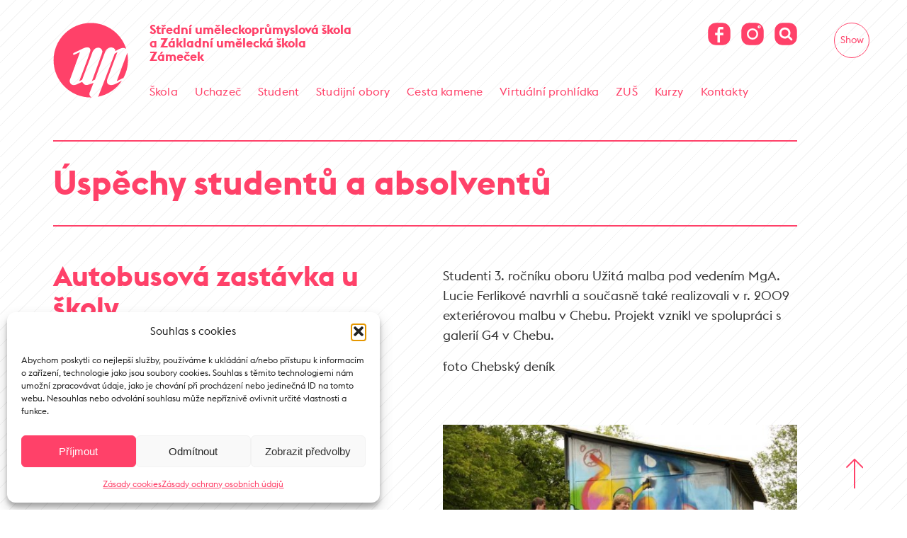

--- FILE ---
content_type: text/html; charset=UTF-8
request_url: https://www.zamecek.cz/uspechy/autobusova-zastavka-u-skoly/
body_size: 60949
content:
<!doctype html>
<html lang="cs">
    <head>
        <meta charset="UTF-8">
        <meta name="viewport" content="initial-scale=1, maximum-scale=1, user-scalable=no, width=device-width">

        <title>Autobusová zastávka u školy &#8211; Zámeček</title>

        <meta name="robots" content="index,follow">

        <link rel="apple-touch-icon" sizes="180x180" href="/apple-touch-icon.png">
        <link rel="icon" type="image/png" sizes="32x32" href="/favicon-32x32.png">
        <link rel="icon" type="image/png" sizes="16x16" href="/favicon-16x16.png">
        <link rel="manifest" href="/site.webmanifest">
        <meta name="msapplication-TileColor" content="#ffffff">
        <meta name="theme-color" content="#ffffff">

        <meta http-equiv="X-UA-Compatible" content="IE=edge,chrome=1">
        <meta name="author" content="J3W&NBL&P43">

        <meta name="description" content="">
        <meta name="keywords" content="">

        <meta name='robots' content='max-image-preview:large' />
	<style>img:is([sizes="auto" i], [sizes^="auto," i]) { contain-intrinsic-size: 3000px 1500px }</style>
	<link rel='stylesheet' id='wp-block-library-css' href='https://www.zamecek.cz/wp-includes/css/dist/block-library/style.min.css?ver=6.8.3' type='text/css' media='all' />
<style id='classic-theme-styles-inline-css' type='text/css'>
/*! This file is auto-generated */
.wp-block-button__link{color:#fff;background-color:#32373c;border-radius:9999px;box-shadow:none;text-decoration:none;padding:calc(.667em + 2px) calc(1.333em + 2px);font-size:1.125em}.wp-block-file__button{background:#32373c;color:#fff;text-decoration:none}
</style>
<style id='filebird-block-filebird-gallery-style-inline-css' type='text/css'>
ul.filebird-block-filebird-gallery{margin:auto!important;padding:0!important;width:100%}ul.filebird-block-filebird-gallery.layout-grid{display:grid;grid-gap:20px;align-items:stretch;grid-template-columns:repeat(var(--columns),1fr);justify-items:stretch}ul.filebird-block-filebird-gallery.layout-grid li img{border:1px solid #ccc;box-shadow:2px 2px 6px 0 rgba(0,0,0,.3);height:100%;max-width:100%;-o-object-fit:cover;object-fit:cover;width:100%}ul.filebird-block-filebird-gallery.layout-masonry{-moz-column-count:var(--columns);-moz-column-gap:var(--space);column-gap:var(--space);-moz-column-width:var(--min-width);columns:var(--min-width) var(--columns);display:block;overflow:auto}ul.filebird-block-filebird-gallery.layout-masonry li{margin-bottom:var(--space)}ul.filebird-block-filebird-gallery li{list-style:none}ul.filebird-block-filebird-gallery li figure{height:100%;margin:0;padding:0;position:relative;width:100%}ul.filebird-block-filebird-gallery li figure figcaption{background:linear-gradient(0deg,rgba(0,0,0,.7),rgba(0,0,0,.3) 70%,transparent);bottom:0;box-sizing:border-box;color:#fff;font-size:.8em;margin:0;max-height:100%;overflow:auto;padding:3em .77em .7em;position:absolute;text-align:center;width:100%;z-index:2}ul.filebird-block-filebird-gallery li figure figcaption a{color:inherit}

</style>
<style id='global-styles-inline-css' type='text/css'>
:root{--wp--preset--aspect-ratio--square: 1;--wp--preset--aspect-ratio--4-3: 4/3;--wp--preset--aspect-ratio--3-4: 3/4;--wp--preset--aspect-ratio--3-2: 3/2;--wp--preset--aspect-ratio--2-3: 2/3;--wp--preset--aspect-ratio--16-9: 16/9;--wp--preset--aspect-ratio--9-16: 9/16;--wp--preset--color--black: #000000;--wp--preset--color--cyan-bluish-gray: #abb8c3;--wp--preset--color--white: #ffffff;--wp--preset--color--pale-pink: #f78da7;--wp--preset--color--vivid-red: #cf2e2e;--wp--preset--color--luminous-vivid-orange: #ff6900;--wp--preset--color--luminous-vivid-amber: #fcb900;--wp--preset--color--light-green-cyan: #7bdcb5;--wp--preset--color--vivid-green-cyan: #00d084;--wp--preset--color--pale-cyan-blue: #8ed1fc;--wp--preset--color--vivid-cyan-blue: #0693e3;--wp--preset--color--vivid-purple: #9b51e0;--wp--preset--gradient--vivid-cyan-blue-to-vivid-purple: linear-gradient(135deg,rgba(6,147,227,1) 0%,rgb(155,81,224) 100%);--wp--preset--gradient--light-green-cyan-to-vivid-green-cyan: linear-gradient(135deg,rgb(122,220,180) 0%,rgb(0,208,130) 100%);--wp--preset--gradient--luminous-vivid-amber-to-luminous-vivid-orange: linear-gradient(135deg,rgba(252,185,0,1) 0%,rgba(255,105,0,1) 100%);--wp--preset--gradient--luminous-vivid-orange-to-vivid-red: linear-gradient(135deg,rgba(255,105,0,1) 0%,rgb(207,46,46) 100%);--wp--preset--gradient--very-light-gray-to-cyan-bluish-gray: linear-gradient(135deg,rgb(238,238,238) 0%,rgb(169,184,195) 100%);--wp--preset--gradient--cool-to-warm-spectrum: linear-gradient(135deg,rgb(74,234,220) 0%,rgb(151,120,209) 20%,rgb(207,42,186) 40%,rgb(238,44,130) 60%,rgb(251,105,98) 80%,rgb(254,248,76) 100%);--wp--preset--gradient--blush-light-purple: linear-gradient(135deg,rgb(255,206,236) 0%,rgb(152,150,240) 100%);--wp--preset--gradient--blush-bordeaux: linear-gradient(135deg,rgb(254,205,165) 0%,rgb(254,45,45) 50%,rgb(107,0,62) 100%);--wp--preset--gradient--luminous-dusk: linear-gradient(135deg,rgb(255,203,112) 0%,rgb(199,81,192) 50%,rgb(65,88,208) 100%);--wp--preset--gradient--pale-ocean: linear-gradient(135deg,rgb(255,245,203) 0%,rgb(182,227,212) 50%,rgb(51,167,181) 100%);--wp--preset--gradient--electric-grass: linear-gradient(135deg,rgb(202,248,128) 0%,rgb(113,206,126) 100%);--wp--preset--gradient--midnight: linear-gradient(135deg,rgb(2,3,129) 0%,rgb(40,116,252) 100%);--wp--preset--font-size--small: 13px;--wp--preset--font-size--medium: 20px;--wp--preset--font-size--large: 36px;--wp--preset--font-size--x-large: 42px;--wp--preset--spacing--20: 0.44rem;--wp--preset--spacing--30: 0.67rem;--wp--preset--spacing--40: 1rem;--wp--preset--spacing--50: 1.5rem;--wp--preset--spacing--60: 2.25rem;--wp--preset--spacing--70: 3.38rem;--wp--preset--spacing--80: 5.06rem;--wp--preset--shadow--natural: 6px 6px 9px rgba(0, 0, 0, 0.2);--wp--preset--shadow--deep: 12px 12px 50px rgba(0, 0, 0, 0.4);--wp--preset--shadow--sharp: 6px 6px 0px rgba(0, 0, 0, 0.2);--wp--preset--shadow--outlined: 6px 6px 0px -3px rgba(255, 255, 255, 1), 6px 6px rgba(0, 0, 0, 1);--wp--preset--shadow--crisp: 6px 6px 0px rgba(0, 0, 0, 1);}:where(.is-layout-flex){gap: 0.5em;}:where(.is-layout-grid){gap: 0.5em;}body .is-layout-flex{display: flex;}.is-layout-flex{flex-wrap: wrap;align-items: center;}.is-layout-flex > :is(*, div){margin: 0;}body .is-layout-grid{display: grid;}.is-layout-grid > :is(*, div){margin: 0;}:where(.wp-block-columns.is-layout-flex){gap: 2em;}:where(.wp-block-columns.is-layout-grid){gap: 2em;}:where(.wp-block-post-template.is-layout-flex){gap: 1.25em;}:where(.wp-block-post-template.is-layout-grid){gap: 1.25em;}.has-black-color{color: var(--wp--preset--color--black) !important;}.has-cyan-bluish-gray-color{color: var(--wp--preset--color--cyan-bluish-gray) !important;}.has-white-color{color: var(--wp--preset--color--white) !important;}.has-pale-pink-color{color: var(--wp--preset--color--pale-pink) !important;}.has-vivid-red-color{color: var(--wp--preset--color--vivid-red) !important;}.has-luminous-vivid-orange-color{color: var(--wp--preset--color--luminous-vivid-orange) !important;}.has-luminous-vivid-amber-color{color: var(--wp--preset--color--luminous-vivid-amber) !important;}.has-light-green-cyan-color{color: var(--wp--preset--color--light-green-cyan) !important;}.has-vivid-green-cyan-color{color: var(--wp--preset--color--vivid-green-cyan) !important;}.has-pale-cyan-blue-color{color: var(--wp--preset--color--pale-cyan-blue) !important;}.has-vivid-cyan-blue-color{color: var(--wp--preset--color--vivid-cyan-blue) !important;}.has-vivid-purple-color{color: var(--wp--preset--color--vivid-purple) !important;}.has-black-background-color{background-color: var(--wp--preset--color--black) !important;}.has-cyan-bluish-gray-background-color{background-color: var(--wp--preset--color--cyan-bluish-gray) !important;}.has-white-background-color{background-color: var(--wp--preset--color--white) !important;}.has-pale-pink-background-color{background-color: var(--wp--preset--color--pale-pink) !important;}.has-vivid-red-background-color{background-color: var(--wp--preset--color--vivid-red) !important;}.has-luminous-vivid-orange-background-color{background-color: var(--wp--preset--color--luminous-vivid-orange) !important;}.has-luminous-vivid-amber-background-color{background-color: var(--wp--preset--color--luminous-vivid-amber) !important;}.has-light-green-cyan-background-color{background-color: var(--wp--preset--color--light-green-cyan) !important;}.has-vivid-green-cyan-background-color{background-color: var(--wp--preset--color--vivid-green-cyan) !important;}.has-pale-cyan-blue-background-color{background-color: var(--wp--preset--color--pale-cyan-blue) !important;}.has-vivid-cyan-blue-background-color{background-color: var(--wp--preset--color--vivid-cyan-blue) !important;}.has-vivid-purple-background-color{background-color: var(--wp--preset--color--vivid-purple) !important;}.has-black-border-color{border-color: var(--wp--preset--color--black) !important;}.has-cyan-bluish-gray-border-color{border-color: var(--wp--preset--color--cyan-bluish-gray) !important;}.has-white-border-color{border-color: var(--wp--preset--color--white) !important;}.has-pale-pink-border-color{border-color: var(--wp--preset--color--pale-pink) !important;}.has-vivid-red-border-color{border-color: var(--wp--preset--color--vivid-red) !important;}.has-luminous-vivid-orange-border-color{border-color: var(--wp--preset--color--luminous-vivid-orange) !important;}.has-luminous-vivid-amber-border-color{border-color: var(--wp--preset--color--luminous-vivid-amber) !important;}.has-light-green-cyan-border-color{border-color: var(--wp--preset--color--light-green-cyan) !important;}.has-vivid-green-cyan-border-color{border-color: var(--wp--preset--color--vivid-green-cyan) !important;}.has-pale-cyan-blue-border-color{border-color: var(--wp--preset--color--pale-cyan-blue) !important;}.has-vivid-cyan-blue-border-color{border-color: var(--wp--preset--color--vivid-cyan-blue) !important;}.has-vivid-purple-border-color{border-color: var(--wp--preset--color--vivid-purple) !important;}.has-vivid-cyan-blue-to-vivid-purple-gradient-background{background: var(--wp--preset--gradient--vivid-cyan-blue-to-vivid-purple) !important;}.has-light-green-cyan-to-vivid-green-cyan-gradient-background{background: var(--wp--preset--gradient--light-green-cyan-to-vivid-green-cyan) !important;}.has-luminous-vivid-amber-to-luminous-vivid-orange-gradient-background{background: var(--wp--preset--gradient--luminous-vivid-amber-to-luminous-vivid-orange) !important;}.has-luminous-vivid-orange-to-vivid-red-gradient-background{background: var(--wp--preset--gradient--luminous-vivid-orange-to-vivid-red) !important;}.has-very-light-gray-to-cyan-bluish-gray-gradient-background{background: var(--wp--preset--gradient--very-light-gray-to-cyan-bluish-gray) !important;}.has-cool-to-warm-spectrum-gradient-background{background: var(--wp--preset--gradient--cool-to-warm-spectrum) !important;}.has-blush-light-purple-gradient-background{background: var(--wp--preset--gradient--blush-light-purple) !important;}.has-blush-bordeaux-gradient-background{background: var(--wp--preset--gradient--blush-bordeaux) !important;}.has-luminous-dusk-gradient-background{background: var(--wp--preset--gradient--luminous-dusk) !important;}.has-pale-ocean-gradient-background{background: var(--wp--preset--gradient--pale-ocean) !important;}.has-electric-grass-gradient-background{background: var(--wp--preset--gradient--electric-grass) !important;}.has-midnight-gradient-background{background: var(--wp--preset--gradient--midnight) !important;}.has-small-font-size{font-size: var(--wp--preset--font-size--small) !important;}.has-medium-font-size{font-size: var(--wp--preset--font-size--medium) !important;}.has-large-font-size{font-size: var(--wp--preset--font-size--large) !important;}.has-x-large-font-size{font-size: var(--wp--preset--font-size--x-large) !important;}
:where(.wp-block-post-template.is-layout-flex){gap: 1.25em;}:where(.wp-block-post-template.is-layout-grid){gap: 1.25em;}
:where(.wp-block-columns.is-layout-flex){gap: 2em;}:where(.wp-block-columns.is-layout-grid){gap: 2em;}
:root :where(.wp-block-pullquote){font-size: 1.5em;line-height: 1.6;}
</style>
<link rel='stylesheet' id='cmplz-general-css' href='https://www.zamecek.cz/wp-content/plugins/complianz-gdpr/assets/css/cookieblocker.min.css?ver=1766053455' type='text/css' media='all' />
<link rel='stylesheet' id='style-css' href='https://www.zamecek.cz/wp-content/themes/zamecek/assets/dist/css/main.min.css?ver=1.3.0' type='text/css' media='all' />
<link rel='stylesheet' id='sochy-css' href='https://www.zamecek.cz/wp-content/themes/zamecek/assets/dist/css/sochy.css?ver=1.0' type='text/css' media='all' />
<link rel='stylesheet' id='pano-css' href='https://www.zamecek.cz/wp-content/themes/zamecek/assets/dist/css/pano.css?ver=1.0' type='text/css' media='all' />
<link rel='stylesheet' id='jquery.lightbox.min.css-css' href='https://www.zamecek.cz/wp-content/plugins/wp-jquery-lightbox/lightboxes/wp-jquery-lightbox/styles/lightbox.min.cs_CZ.css?ver=2.3.4' type='text/css' media='all' />
<link rel='stylesheet' id='jqlb-overrides-css' href='https://www.zamecek.cz/wp-content/plugins/wp-jquery-lightbox/lightboxes/wp-jquery-lightbox/styles/overrides.css?ver=2.3.4' type='text/css' media='all' />
<style id='jqlb-overrides-inline-css' type='text/css'>

			#outerImageContainer {
				box-shadow: 0 0 4px 2px rgba(0,0,0,.2);
			}
			#imageContainer{
				padding: 6px;
			}
			#imageDataContainer {
				box-shadow: none;
				z-index: auto;
			}
			#prevArrow,
			#nextArrow{
				background-color: rgba(255,255,255,.7;
				color: #000000;
			}
</style>
<script type="text/javascript" src="https://www.zamecek.cz/wp-content/plugins/google-analytics-for-wordpress/assets/js/frontend-gtag.min.js?ver=9.11.1" id="monsterinsights-frontend-script-js" async="async" data-wp-strategy="async"></script>
<script data-cfasync="false" data-wpfc-render="false" type="text/javascript" id='monsterinsights-frontend-script-js-extra'>/* <![CDATA[ */
var monsterinsights_frontend = {"js_events_tracking":"true","download_extensions":"doc,pdf,ppt,zip,xls,docx,pptx,xlsx","inbound_paths":"[{\"path\":\"\\\/go\\\/\",\"label\":\"affiliate\"},{\"path\":\"\\\/recommend\\\/\",\"label\":\"affiliate\"}]","home_url":"https:\/\/www.zamecek.cz","hash_tracking":"false","v4_id":"G-B2VKDSY7KQ"};/* ]]> */
</script>
<link rel="https://api.w.org/" href="https://www.zamecek.cz/wp-json/" /><link rel="canonical" href="https://www.zamecek.cz/uspechy/autobusova-zastavka-u-skoly/" />
<link rel='shortlink' href='https://www.zamecek.cz/?p=180' />
<link rel="alternate" title="oEmbed (JSON)" type="application/json+oembed" href="https://www.zamecek.cz/wp-json/oembed/1.0/embed?url=https%3A%2F%2Fwww.zamecek.cz%2Fuspechy%2Fautobusova-zastavka-u-skoly%2F" />
<link rel="alternate" title="oEmbed (XML)" type="text/xml+oembed" href="https://www.zamecek.cz/wp-json/oembed/1.0/embed?url=https%3A%2F%2Fwww.zamecek.cz%2Fuspechy%2Fautobusova-zastavka-u-skoly%2F&#038;format=xml" />
<meta name="generator" content="Redux 4.5.10" />			<style>.cmplz-hidden {
					display: none !important;
				}</style>    </head>
<body data-cmplz=1 class="wp-singular uspechy-template-default single single-uspechy postid-180 wp-theme-zamecek">
  <div id="bg-body">
  <header id="header">
    <div class="container-fluid">
        <div class="header-inner">
            <!-- logo -->
            <h1 id="logo"><a href="/"><span>Zámeček</span></a></h1>
            <div class="j3w-header-block">
                <h2 class="j3w-sitename">Střední uměleckoprůmyslová škola <br>a Základní umělecká škola <br>Zámeček</h2>
                <!-- top menu -->
                <div class="j3w-responsive-menu-wrapper">
                    <nav>
                    <ul id="j3w-main-menu" class="j3w-main-menu"><li id="menu-item-6" class="menu-item menu-item-type-custom menu-item-object-custom menu-item-has-children menu-item-6"><a href="#">Škola</a><ul class="sub-menu"><li id="menu-item-72" class="menu-item menu-item-type-post_type menu-item-object-page menu-item-72"><a href="https://www.zamecek.cz/o-nas/">O nás</a></li><li id="menu-item-83" class="menu-item menu-item-type-post_type menu-item-object-page menu-item-83"><a href="https://www.zamecek.cz/lide/">Lidé</a></li><li id="menu-item-38" class="menu-item menu-item-type-post_type_archive menu-item-object-aktuality menu-item-38"><a href="https://www.zamecek.cz/aktuality/">Aktuality</a></li><li id="menu-item-2583" class="menu-item menu-item-type-post_type menu-item-object-page menu-item-2583"><a href="https://www.zamecek.cz/filmy/">Filmy</a></li><li id="menu-item-209" class="menu-item menu-item-type-post_type_archive menu-item-object-uspechy menu-item-209"><a href="https://www.zamecek.cz/uspechy/">Úspěchy studentů a absolventů</a></li><li id="menu-item-168" class="menu-item menu-item-type-post_type menu-item-object-page menu-item-168"><a href="https://www.zamecek.cz/uredni-deska/">Úřední deska</a></li><li id="menu-item-212" class="menu-item menu-item-type-post_type menu-item-object-page menu-item-212"><a href="https://www.zamecek.cz/dokumenty-skoly/">Dokumenty školy</a></li><li id="menu-item-221" class="menu-item menu-item-type-post_type menu-item-object-page menu-item-221"><a href="https://www.zamecek.cz/projekty-skoly/">Projekty školy</a></li><li id="menu-item-5166" class="menu-item menu-item-type-post_type menu-item-object-page menu-item-5166"><a href="https://www.zamecek.cz/zasady-cookies-eu/">Zásady cookies (EU)</a></li><li id="menu-item-5165" class="menu-item menu-item-type-post_type menu-item-object-page menu-item-privacy-policy menu-item-5165"><a rel="privacy-policy" href="https://www.zamecek.cz/zasady-ochrany-osobnich-udaju/">Zásady ochrany osobních údajů</a></li><li id="menu-item-5172" class="menu-item menu-item-type-post_type menu-item-object-page menu-item-5172"><a href="https://www.zamecek.cz/prohlaseni-o-pristupnosti/">Prohlášení o přístupnosti</a></li></ul></li><li id="menu-item-7" class="menu-item menu-item-type-custom menu-item-object-custom menu-item-has-children menu-item-7"><a href="#">Uchazeč</a><ul class="sub-menu"><li id="menu-item-1429" class="menu-item menu-item-type-post_type_archive menu-item-object-info-admissions menu-item-1429"><a href="https://www.zamecek.cz/uchazec/informace-k-prijimacimu-rizeni/">Informace k příjimacímu řízení</a></li><li id="menu-item-8274" class="menu-item menu-item-type-custom menu-item-object-custom menu-item-8274"><a href="https://www.zamecek.cz/aktuality/registrujte-se-na-demo-talentovky-5-2-2026-jiz-nyni/">DEMO talentové zkoušky</a></li><li id="menu-item-1431" class="menu-item menu-item-type-post_type_archive menu-item-object-results-admissions menu-item-1431"><a href="https://www.zamecek.cz/uchazec/vysledky-prijimaciho-rizeni/">Výsledky příjimacího řízení</a></li><li id="menu-item-242" class="menu-item menu-item-type-post_type menu-item-object-page menu-item-242"><a href="https://www.zamecek.cz/uchazec/den-otevrenych-dveri/">Den otevřených dveří</a></li><li id="menu-item-252" class="menu-item menu-item-type-post_type menu-item-object-page menu-item-252"><a href="https://www.zamecek.cz/uchazec/skolne-a-slevy-na-skolnem/">Školné a slevy <br>na školném</a></li><li id="menu-item-263" class="menu-item menu-item-type-post_type menu-item-object-page menu-item-263"><a href="https://www.zamecek.cz/uchazec/proc-studovat-na-zamecku/">Proč studovat <br>na Zámečku</a></li><li id="menu-item-269" class="menu-item menu-item-type-post_type menu-item-object-page menu-item-269"><a href="https://www.zamecek.cz/uchazec/ucebnice/">Učebnice</a></li><li id="menu-item-272" class="menu-item menu-item-type-post_type menu-item-object-page menu-item-272"><a href="https://www.zamecek.cz/uchazec/ubytovani-a-stravovani/">Ubytování a stravování</a></li></ul></li><li id="menu-item-283" class="menu-item menu-item-type-post_type_archive menu-item-object-student menu-item-283"><a href="https://www.zamecek.cz/student/">Student</a></li><li id="menu-item-665" class="menu-item menu-item-type-post_type menu-item-object-page menu-item-has-children menu-item-665"><a href="https://www.zamecek.cz/studijni-obory/">Studijní obory</a><ul class="sub-menu"><li id="menu-item-113" class="menu-item menu-item-type-post_type menu-item-object-page menu-item-113"><a href="https://www.zamecek.cz/studijni-obory/prostorovy-design-a-socharstvi/">Prostorový design <br>a sochařství</a></li><li id="menu-item-124" class="menu-item menu-item-type-post_type menu-item-object-page menu-item-124"><a href="https://www.zamecek.cz/studijni-obory/konzervovani-a-restaurovani-kamene/">Konzervování <br>a restaurování kamene</a></li><li id="menu-item-123" class="menu-item menu-item-type-post_type menu-item-object-page menu-item-123"><a href="https://www.zamecek.cz/studijni-obory/malba-v-umeni-designu-a-architekture/">Malba v umění, designu <br>a architektuře</a></li><li id="menu-item-122" class="menu-item menu-item-type-post_type menu-item-object-page menu-item-122"><a href="https://www.zamecek.cz/studijni-obory/uzita-fotografie-a-audiovizualni-tvorba/">Užitá fotografie <br>a audiovizuální  tvorba</a></li><li id="menu-item-121" class="menu-item menu-item-type-post_type menu-item-object-page menu-item-121"><a href="https://www.zamecek.cz/studijni-obory/graficky-design-a-media/">Grafický design <br>a média</a></li></ul></li><li id="menu-item-7575" class="menu-item menu-item-type-post_type menu-item-object-page menu-item-7575"><a href="https://www.zamecek.cz/cesta-kamene/">Cesta kamene</a></li><li id="menu-item-5078" class="menu-item menu-item-type-custom menu-item-object-custom menu-item-5078"><a href="https://www.zamecek.cz/virtualni-prohlidka-skoly/">Virtuální prohlídka</a></li><li id="menu-item-666" class="menu-item menu-item-type-post_type menu-item-object-page menu-item-has-children menu-item-666"><a href="https://www.zamecek.cz/zakladni-umelecka-skola/">ZUŠ</a><ul class="sub-menu"><li id="menu-item-510" class="menu-item menu-item-type-post_type menu-item-object-page menu-item-510"><a href="https://www.zamecek.cz/zakladni-umelecka-skola/obory/">Pobočky: ZUŠ Křimice (VILA) a ZUŠ Lhota (MUŠKA)</a></li><li id="menu-item-517" class="menu-item menu-item-type-post_type menu-item-object-page menu-item-517"><a href="https://www.zamecek.cz/zakladni-umelecka-skola/skolne/">Školné ZUŠ</a></li><li id="menu-item-519" class="menu-item menu-item-type-post_type menu-item-object-page menu-item-519"><a href="https://www.zamecek.cz/zakladni-umelecka-skola/prihlasky-a-zapisy/">Přihlášky a zápisy</a></li><li id="menu-item-549" class="menu-item menu-item-type-post_type_archive menu-item-object-akce-zus menu-item-549"><a href="https://www.zamecek.cz/zakladni-umelecka-skola/akce-zus/">Akce</a></li><li id="menu-item-2574" class="menu-item menu-item-type-taxonomy menu-item-object-tax-gallery menu-item-2574"><a href="https://www.zamecek.cz/galerie/zus/">Galerie</a></li><li id="menu-item-508" class="menu-item menu-item-type-post_type menu-item-object-page menu-item-508"><a href="https://www.zamecek.cz/zakladni-umelecka-skola/dokumenty/">Dokumenty</a></li><li id="menu-item-518" class="menu-item menu-item-type-post_type menu-item-object-page menu-item-518"><a href="https://www.zamecek.cz/zakladni-umelecka-skola/rozvrh-hodin/">Rozvrh hodin</a></li><li id="menu-item-509" class="menu-item menu-item-type-post_type menu-item-object-page menu-item-509"><a href="https://www.zamecek.cz/zakladni-umelecka-skola/kontakty-prihlasky/">Kontakty</a></li></ul></li><li id="menu-item-668" class="menu-item menu-item-type-post_type menu-item-object-page menu-item-has-children menu-item-668"><a href="https://www.zamecek.cz/celozivotni-vzdelavani/">Kurzy</a><ul class="sub-menu"><li id="menu-item-558" class="menu-item menu-item-type-post_type menu-item-object-page menu-item-558"><a href="https://www.zamecek.cz/celozivotni-vzdelavani/umelecke-kurzy/">Umělecké kurzy</a></li><li id="menu-item-589" class="menu-item menu-item-type-post_type menu-item-object-page menu-item-589"><a href="https://www.zamecek.cz/celozivotni-vzdelavani/pripravny-kurz/">Přípravný kurz k talentovým přijímacím zkouškám</a></li><li id="menu-item-588" class="menu-item menu-item-type-post_type menu-item-object-page menu-item-588"><a href="https://www.zamecek.cz/celozivotni-vzdelavani/vzdelavani-pedagogickych-pracovniku/">Vzdělávání pedagogických pracovníků</a></li><li id="menu-item-622" class="menu-item menu-item-type-post_type menu-item-object-page menu-item-622"><a href="https://www.zamecek.cz/celozivotni-vzdelavani/rekvalifikace/">Rekvalifikace</a></li><li id="menu-item-635" class="menu-item menu-item-type-post_type menu-item-object-page menu-item-635"><a href="https://www.zamecek.cz/celozivotni-vzdelavani/cenik/">Ceník</a></li></ul></li><li id="menu-item-639" class="menu-item menu-item-type-post_type menu-item-object-page menu-item-639"><a href="https://www.zamecek.cz/kontakty/">Kontakty</a></li></ul>                    </nav>
                    <div id="hamburger-dots"></div>
                </div>
                <div class="j3w-header-icoline">
                    <ul>
                        <li><a href="https://www.facebook.com/supszamecek/" target="_blank" class="jhi-item jhi-facebook"><span>Facebook</span></a></li>
                        <li><a href="https://www.instagram.com/sups_zamecek/" target="_blank" class="jhi-item jhi-instagram"><span>Instagram</span></a></li>
                        <li><div id="j3w-open-popup-search-form" class="jhi-item jhi-search"><span>Vyhledávání</span></div></li>
                    </ul>
                </div>
            </div>
        </div>
      </div><!-- .container -->
      <div id="cloned-header">
          <div class="container-fluid">
              <div id="cloned-header-content"></div>
          </div>
      </div>
  </header>
  <main>
      
  <div class="container-fluid">
      <div class="page-content">
          
              
            
        <article id="post-180" class="post-180 uspechy type-uspechy status-publish hentry">
            
            <p class="single-page-title h1">
                                <a href="https://www.zamecek.cz/uspechy/">
                    Úspěchy studentů a&nbsp;absolventů                </a>
            </p>

            

<div class="row">
    <div class="col-lg-6">
        <header>
            <h1 class="single-title">Autobusová zastávka u školy<br>18 / 10 / 2017</h1>        </header><!-- .page-title -->
    </div>
    <div class="col-lg-6">
        <div class="the-content the-single-content">
            <p>Studenti 3. ročníku oboru Užitá malba pod vedením MgA. Lucie Ferlikové navrhli a současně také realizovali v r. 2009 exteriérovou malbu v Chebu. Projekt vznikl ve spolupráci s galerií G4 v Chebu.</p>
<p>foto Chebský deník</p>
        </div>
            <figure class="photoswipe-item the-thumbnail" itemprop="associatedMedia" itemtype="http://schema.org/ImageObject" itemscope>
        <a href="https://www.zamecek.cz/wp-content/uploads/05_autobusova-zastavka-4.jpg" data-size="550x367">
            <img width="550" height="367" src="https://www.zamecek.cz/wp-content/uploads/05_autobusova-zastavka-4.jpg" class="imgThumbnail" alt="" decoding="async" fetchpriority="high" srcset="https://www.zamecek.cz/wp-content/uploads/05_autobusova-zastavka-4.jpg 550w, https://www.zamecek.cz/wp-content/uploads/05_autobusova-zastavka-4-357x238.jpg 357w" sizes="(max-width: 550px) 100vw, 550px" />        </a>
    </figure>
    </div>
</div><!-- .row -->
<ul class="j3w-masonry-grid"><li class="j3w-masonry-item lazyload" data-expand="-20"><div class="inner"><img width="550" height="367" src="https://www.zamecek.cz/wp-content/uploads/05_autobusova-zastavka-4.jpg" class="img-fluid" alt="" decoding="async" srcset="https://www.zamecek.cz/wp-content/uploads/05_autobusova-zastavka-4.jpg 550w, https://www.zamecek.cz/wp-content/uploads/05_autobusova-zastavka-4-357x238.jpg 357w" sizes="(max-width: 550px) 100vw, 550px" /></div></li><li class="j3w-masonry-item lazyload" data-expand="-20"><div class="inner"><img width="550" height="825" src="https://www.zamecek.cz/wp-content/uploads/05_autobusova-zastavka-3.jpg" class="img-fluid" alt="" decoding="async" srcset="https://www.zamecek.cz/wp-content/uploads/05_autobusova-zastavka-3.jpg 550w, https://www.zamecek.cz/wp-content/uploads/05_autobusova-zastavka-3-159x238.jpg 159w" sizes="(max-width: 550px) 100vw, 550px" /></div></li><li class="j3w-masonry-item lazyload" data-expand="-20"><div class="inner"><img width="550" height="825" src="https://www.zamecek.cz/wp-content/uploads/05_autobusova-zastavka-2.jpg" class="img-fluid" alt="" decoding="async" loading="lazy" srcset="https://www.zamecek.cz/wp-content/uploads/05_autobusova-zastavka-2.jpg 550w, https://www.zamecek.cz/wp-content/uploads/05_autobusova-zastavka-2-159x238.jpg 159w" sizes="auto, (max-width: 550px) 100vw, 550px" /></div></li><li class="j3w-masonry-item lazyload" data-expand="-20"><div class="inner"><img width="550" height="367" src="https://www.zamecek.cz/wp-content/uploads/05_autobusova-zastavka-1.jpg" class="img-fluid" alt="" decoding="async" loading="lazy" srcset="https://www.zamecek.cz/wp-content/uploads/05_autobusova-zastavka-1.jpg 550w, https://www.zamecek.cz/wp-content/uploads/05_autobusova-zastavka-1-357x238.jpg 357w" sizes="auto, (max-width: 550px) 100vw, 550px" /></div></li></ul>
            

        </article>
        
        
              
      </div>
  </div><!-- .container -->

  
  </main>
  <footer>    
    <section class="footer-section">
        <div class="container-fluid">
            <div class="row footer-row">
                <div class="col-lg-3 col-sm-6">
                    <p class="footer-row-title"><strong>Kontakty</strong></p>
                    <ul class="footer-row-menu">
                        <li><a href="https://www.zamecek.cz/kontakty/#zamecek-radcice">Zámeček Radčice</a></li>
                        <li><a href="https://www.zamecek.cz/kontakty/#ateliery-krimice">Ateliéry Křimice</a></li>
                        <li><a href="https://www.zamecek.cz/kontakty/#zakladni-umelecka-skola">Základní umělecká škola</a></li>
                        <li><a href="https://www.zamecek.cz/kontakty/#fakturacni-udaje">Fakturační údaje</a></li>
                        <li><a href="https://www.zamecek.cz/zasady-cookies-eu/">Zásady Cookies</a></li>
                        <li><a href="https://www.zamecek.cz/zasady-ochrany-osobnich-udaju/">Zásady ochrany osobních údajů</a></li>
                        
                    </ul>
                    <ul class="footer-row-social">
                        <li><a href="https://www.facebook.com/supszamecek/" target="_blank" class="jhi-item footer-facebook"><span>Facebook</span></a></li>
                        <li><a href="https://www.instagram.com/sups_zamecek/" target="_blank" class="jhi-item footer-instagram"><span>Instagram</span></a></li>
                    </ul>
                </div>
                <div class="col-lg-9 col-sm-6">
                    <div class="row footer-partners">
                        <div class="col-lg-3 col-md-4 col-6 item">
                            <img src="https://www.zamecek.cz/wp-content/themes/zamecek/assets/dist/img/logo-asociace.svg" alt="" class="img-fluid">
                        </div>
                        <div class="col-lg-3 col-md-4 col-6 item">
                            <img src="https://www.zamecek.cz/wp-content/themes/zamecek/assets/dist/img/logo-rotary.svg" alt="" class="img-fluid">
                        </div>
                        <div class="col-lg-3 col-md-4 col-6 item">
                            <img src="https://www.zamecek.cz/wp-content/themes/zamecek/assets/dist/img/logo-ssscms.svg" alt="" class="img-fluid">
                        </div>
                        <div class="col-lg-3 col-md-4 col-6 item">
                            <img src="https://www.zamecek.cz/wp-content/themes/zamecek/assets/dist/img/logo-skola-online.svg" alt="" class="img-fluid">
                        </div>
                        <div class="col-lg-3 col-md-4 col-6 item">
                            <img src="https://www.zamecek.cz/wp-content/themes/zamecek/assets/dist/img/logo-zus.svg" alt="" class="img-fluid">
                        </div>
                        <div class="col-lg-3 col-md-4 col-6 item">
                            <img src="https://www.zamecek.cz/wp-content/themes/zamecek/assets/dist/img/logo-goout.svg" alt="" class="img-fluid">
                        </div>
                        <div class="col-lg-3 col-md-4 col-6 item">
                            <img src="https://www.zamecek.cz/wp-content/themes/zamecek/assets/dist/img/logo-mapa.svg" alt="" class="img-fluid">
                        </div>
                        <div class="col-lg-3 col-md-4 col-6 item">
                            <img src="https://www.zamecek.cz/wp-content/themes/zamecek/assets/dist/img/logo-so.svg" alt="" class="img-fluid">
                        </div>
                    </div>
                </div>
            </div>
            <div class="copyright">Copyright © 2017 Zámeček</div>
            
                    </div>
    </section>
  </footer>
  </div><!-- #bg-body -->
      
  <div class="map-section">
      <div class="cmplz-placeholder-element" data-service="google-maps" data-category="marketing" data-placeholder-image="https://www.zamecek.cz/wp-content/plugins/complianz-gdpr/assets/images/placeholders/default-minimal.jpg" id="footer_map_container">
      <div class="cmplz-placeholder-parent"><iframe data-placeholder-image="https://www.zamecek.cz/wp-content/plugins/complianz-gdpr/assets/images/placeholders/google-maps-minimal-1280x920.jpg" data-category="marketing" data-service="google-maps" class="cmplz-placeholder-element cmplz-iframe cmplz-iframe-styles cmplz-no-video " data-cmplz-target="src" data-src-cmplz="https://www.google.com/maps/embed?pb=!1m18!1m12!1m3!1d12260.867790152972!2d13.331011163531143!3d49.75728770271945!2m3!1f0!2f0!3f0!3m2!1i1024!2i768!4f13.1!3m3!1m2!1s0x470af214ab2f4ce1%3A0x8dcd6e028b9627a6!2zU3TFmWVkbsOtIHVtxJtsZWNrb3Byxa9teXNsb3bDoSDFoWtvbGEgYSBaw6FrbGFkbsOtIHVtxJtsZWNrw6EgxaFrb2xhIFrDoW1lxI1layBzLiByLiBvLg!5e0!3m2!1scs!2scz!4v1698753039385!5m2!1scs!2scz"  src="about:blank"  width="100%" height="800" style="border:0;" allowfullscreen="" loading="async" referrerpolicy="no-referrer-when-downgrade"></iframe></div>
      </div>
  </div>
  
  <div id="open-overview"><span>Show</span></div>
  <div id="back-to-top"></div>
  
  <div id="sideout-area">
    <button class="alc-button alc-close" title="Close (Esc)"></button>
    <div class="inner"></div>
  </div>
  
  <div id="j3w-popup-search-form" class="j3w-popup">
      <div class="j3w-popup-header">
          <div class="j3w-popup-close"></div>
      </div>
      <div class="searchform-wrapper">
    <form method="get" id="searchform" action="https://www.zamecek.cz/">
        <input type="text" class="field" name="s" id="s" placeholder="vyhledat" />
        <button type="submit" id="searchsubmit"><i class="icon-search"></i></button>
    </form>
</div>  </div>
  
  <div id="j3w-popup-menu" class="j3w-popup">
      <div class="j3w-popup-header">
            <div class="j3w-popup-close"><i class="ico-close"></i></div>
            <ul id="j3w-popup-main-menu"></ul>
      </div>
    <div class="j3w-popup-content">
        <div id="j3w-popup-submenu"></div>
        <div id="j3w-popup-menu-content" class="j3w-popup-menu-content"></div>
    </div>
  </div>
  
    
  <div id="overview-panel">
      <div id="overview-panel-swiper-container" class="swiper-container">
          <div class="swiper-wrapper">
                            <div class="swiper-slide swiper-lazy fullscreen-gallery-item" data-background="http://www.zamecek.cz/wp-content/uploads/test.jpg">
                  <div class="swiper-lazy-preloader"></div>
              </div>
                            <div class="swiper-slide swiper-lazy fullscreen-gallery-item" data-background="http://www.zamecek.cz/wp-content/uploads/galerie.jpg">
                  <div class="swiper-lazy-preloader"></div>
              </div>
                            <div class="swiper-slide swiper-lazy fullscreen-gallery-item" data-background="http://www.zamecek.cz/wp-content/uploads/galerie3.jpg">
                  <div class="swiper-lazy-preloader"></div>
              </div>
                            <div class="swiper-slide swiper-lazy fullscreen-gallery-item" data-background="http://www.zamecek.cz/wp-content/uploads/test4.jpg">
                  <div class="swiper-lazy-preloader"></div>
              </div>
                            <div class="swiper-slide swiper-lazy fullscreen-gallery-item" data-background="http://www.zamecek.cz/wp-content/uploads/galerie5.jpg">
                  <div class="swiper-lazy-preloader"></div>
              </div>
                            <div class="swiper-slide swiper-lazy fullscreen-gallery-item" data-background="http://www.zamecek.cz/wp-content/uploads/galerie6.jpg">
                  <div class="swiper-lazy-preloader"></div>
              </div>
                            <div class="swiper-slide swiper-lazy fullscreen-gallery-item" data-background="http://www.zamecek.cz/wp-content/uploads/galerie7.jpg">
                  <div class="swiper-lazy-preloader"></div>
              </div>
                            <div class="swiper-slide swiper-lazy fullscreen-gallery-item" data-background="http://www.zamecek.cz/wp-content/uploads/slideshow-7.jpg">
                  <div class="swiper-lazy-preloader"></div>
              </div>
                            <div class="swiper-slide swiper-lazy fullscreen-gallery-item" data-background="http://www.zamecek.cz/wp-content/uploads/2022/02/fiserova-jako-atraktor.jpg">
                  <div class="swiper-lazy-preloader"></div>
              </div>
                        </div>
          <div class="swiper-button-prev"></div>
          <div class="swiper-button-next"></div>
      </div>
  </div>
  
    
  <div id="people-work-panel">
      <div id="people-work-panel-close" class="people-work-panel-close"></div>
      <div id="people-work-panel-swiper-container" class="swiper-container">
          <div class="swiper-wrapper"></div>
      </div>
  </div>

  <div id="chromeframe" class="chromeframe">
      <div class="chromeframe-content">
            <p>Používáte <strong>velmi zastaralý</strong> prohlížeč. <br>Je nejvyšší čas <a href="http://browsehappy.com/" target="_blank">na moderní a bezpečný prohlížeč</a>.</p>
            <p>Váš systém i počítač mohou být v ohrožení. Je tu nový prohlížeč doporučený společností Microsoft: <a href="http://windows.microsoft.com/cs-cz/windows/upgrade-your-browser" target="_blank">Více informací zde</a>.</p>
            <p>Tyto stránky <strong>nebudou pravděpodobně pracovat správně</strong>.</p>
          <span id="chromeframe-close" class="chromeframe-close"></span>
      </div>
  </div>

  <script type="speculationrules">
{"prefetch":[{"source":"document","where":{"and":[{"href_matches":"\/*"},{"not":{"href_matches":["\/wp-*.php","\/wp-admin\/*","\/wp-content\/uploads\/*","\/wp-content\/*","\/wp-content\/plugins\/*","\/wp-content\/themes\/zamecek\/*","\/*\\?(.+)"]}},{"not":{"selector_matches":"a[rel~=\"nofollow\"]"}},{"not":{"selector_matches":".no-prefetch, .no-prefetch a"}}]},"eagerness":"conservative"}]}
</script>

<!-- Consent Management powered by Complianz | GDPR/CCPA Cookie Consent https://wordpress.org/plugins/complianz-gdpr -->
<div id="cmplz-cookiebanner-container"><div class="cmplz-cookiebanner cmplz-hidden banner-1 bottom-right-view-preferences optin cmplz-bottom-left cmplz-categories-type-view-preferences" aria-modal="true" data-nosnippet="true" role="dialog" aria-live="polite" aria-labelledby="cmplz-header-1-optin" aria-describedby="cmplz-message-1-optin">
	<div class="cmplz-header">
		<div class="cmplz-logo"></div>
		<div class="cmplz-title" id="cmplz-header-1-optin">Souhlas s cookies</div>
		<div class="cmplz-close" tabindex="0" role="button" aria-label="Zavřít dialogové okno">
			<svg aria-hidden="true" focusable="false" data-prefix="fas" data-icon="times" class="svg-inline--fa fa-times fa-w-11" role="img" xmlns="http://www.w3.org/2000/svg" viewBox="0 0 352 512"><path fill="currentColor" d="M242.72 256l100.07-100.07c12.28-12.28 12.28-32.19 0-44.48l-22.24-22.24c-12.28-12.28-32.19-12.28-44.48 0L176 189.28 75.93 89.21c-12.28-12.28-32.19-12.28-44.48 0L9.21 111.45c-12.28 12.28-12.28 32.19 0 44.48L109.28 256 9.21 356.07c-12.28 12.28-12.28 32.19 0 44.48l22.24 22.24c12.28 12.28 32.2 12.28 44.48 0L176 322.72l100.07 100.07c12.28 12.28 32.2 12.28 44.48 0l22.24-22.24c12.28-12.28 12.28-32.19 0-44.48L242.72 256z"></path></svg>
		</div>
	</div>

	<div class="cmplz-divider cmplz-divider-header"></div>
	<div class="cmplz-body">
		<div class="cmplz-message" id="cmplz-message-1-optin">Abychom poskytli co nejlepší služby, používáme k ukládání a/nebo přístupu k informacím o zařízení, technologie jako jsou soubory cookies. Souhlas s těmito technologiemi nám umožní zpracovávat údaje, jako je chování při procházení nebo jedinečná ID na tomto webu. Nesouhlas nebo odvolání souhlasu může nepříznivě ovlivnit určité vlastnosti a funkce.</div>
		<!-- categories start -->
		<div class="cmplz-categories">
			<details class="cmplz-category cmplz-functional" >
				<summary>
						<span class="cmplz-category-header">
							<span class="cmplz-category-title">Funkční</span>
							<span class='cmplz-always-active'>
								<span class="cmplz-banner-checkbox">
									<input type="checkbox"
										   id="cmplz-functional-optin"
										   data-category="cmplz_functional"
										   class="cmplz-consent-checkbox cmplz-functional"
										   size="40"
										   value="1"/>
									<label class="cmplz-label" for="cmplz-functional-optin"><span class="screen-reader-text">Funkční</span></label>
								</span>
								Vždy aktivní							</span>
							<span class="cmplz-icon cmplz-open">
								<svg xmlns="http://www.w3.org/2000/svg" viewBox="0 0 448 512"  height="18" ><path d="M224 416c-8.188 0-16.38-3.125-22.62-9.375l-192-192c-12.5-12.5-12.5-32.75 0-45.25s32.75-12.5 45.25 0L224 338.8l169.4-169.4c12.5-12.5 32.75-12.5 45.25 0s12.5 32.75 0 45.25l-192 192C240.4 412.9 232.2 416 224 416z"/></svg>
							</span>
						</span>
				</summary>
				<div class="cmplz-description">
					<span class="cmplz-description-functional">Technické uložení nebo přístup je nezbytně nutný pro legitimní účel umožnění použití konkrétní služby, kterou si odběratel nebo uživatel výslovně vyžádal, nebo pouze za účelem provedení přenosu sdělení prostřednictvím sítě elektronických komunikací.</span>
				</div>
			</details>

			<details class="cmplz-category cmplz-preferences" >
				<summary>
						<span class="cmplz-category-header">
							<span class="cmplz-category-title">Předvolby</span>
							<span class="cmplz-banner-checkbox">
								<input type="checkbox"
									   id="cmplz-preferences-optin"
									   data-category="cmplz_preferences"
									   class="cmplz-consent-checkbox cmplz-preferences"
									   size="40"
									   value="1"/>
								<label class="cmplz-label" for="cmplz-preferences-optin"><span class="screen-reader-text">Předvolby</span></label>
							</span>
							<span class="cmplz-icon cmplz-open">
								<svg xmlns="http://www.w3.org/2000/svg" viewBox="0 0 448 512"  height="18" ><path d="M224 416c-8.188 0-16.38-3.125-22.62-9.375l-192-192c-12.5-12.5-12.5-32.75 0-45.25s32.75-12.5 45.25 0L224 338.8l169.4-169.4c12.5-12.5 32.75-12.5 45.25 0s12.5 32.75 0 45.25l-192 192C240.4 412.9 232.2 416 224 416z"/></svg>
							</span>
						</span>
				</summary>
				<div class="cmplz-description">
					<span class="cmplz-description-preferences">Technické uložení nebo přístup je nezbytný pro legitimní účel ukládání preferencí, které nejsou požadovány odběratelem nebo uživatelem.</span>
				</div>
			</details>

			<details class="cmplz-category cmplz-statistics" >
				<summary>
						<span class="cmplz-category-header">
							<span class="cmplz-category-title">Statistiky</span>
							<span class="cmplz-banner-checkbox">
								<input type="checkbox"
									   id="cmplz-statistics-optin"
									   data-category="cmplz_statistics"
									   class="cmplz-consent-checkbox cmplz-statistics"
									   size="40"
									   value="1"/>
								<label class="cmplz-label" for="cmplz-statistics-optin"><span class="screen-reader-text">Statistiky</span></label>
							</span>
							<span class="cmplz-icon cmplz-open">
								<svg xmlns="http://www.w3.org/2000/svg" viewBox="0 0 448 512"  height="18" ><path d="M224 416c-8.188 0-16.38-3.125-22.62-9.375l-192-192c-12.5-12.5-12.5-32.75 0-45.25s32.75-12.5 45.25 0L224 338.8l169.4-169.4c12.5-12.5 32.75-12.5 45.25 0s12.5 32.75 0 45.25l-192 192C240.4 412.9 232.2 416 224 416z"/></svg>
							</span>
						</span>
				</summary>
				<div class="cmplz-description">
					<span class="cmplz-description-statistics">Technické uložení nebo přístup, který se používá výhradně pro statistické účely.</span>
					<span class="cmplz-description-statistics-anonymous">Technické uložení nebo přístup, který se používá výhradně pro anonymní statistické účely. Bez předvolání, dobrovolného plnění ze strany vašeho Poskytovatele internetových služeb nebo dalších záznamů od třetí strany nelze informace, uložené nebo získané pouze pro tento účel, obvykle použít k vaší identifikaci.</span>
				</div>
			</details>
			<details class="cmplz-category cmplz-marketing" >
				<summary>
						<span class="cmplz-category-header">
							<span class="cmplz-category-title">Marketing</span>
							<span class="cmplz-banner-checkbox">
								<input type="checkbox"
									   id="cmplz-marketing-optin"
									   data-category="cmplz_marketing"
									   class="cmplz-consent-checkbox cmplz-marketing"
									   size="40"
									   value="1"/>
								<label class="cmplz-label" for="cmplz-marketing-optin"><span class="screen-reader-text">Marketing</span></label>
							</span>
							<span class="cmplz-icon cmplz-open">
								<svg xmlns="http://www.w3.org/2000/svg" viewBox="0 0 448 512"  height="18" ><path d="M224 416c-8.188 0-16.38-3.125-22.62-9.375l-192-192c-12.5-12.5-12.5-32.75 0-45.25s32.75-12.5 45.25 0L224 338.8l169.4-169.4c12.5-12.5 32.75-12.5 45.25 0s12.5 32.75 0 45.25l-192 192C240.4 412.9 232.2 416 224 416z"/></svg>
							</span>
						</span>
				</summary>
				<div class="cmplz-description">
					<span class="cmplz-description-marketing">Technické uložení nebo přístup je nutný k vytvoření uživatelských profilů za účelem zasílání reklamy nebo sledování uživatele na webových stránkách nebo několika webových stránkách pro podobné marketingové účely.</span>
				</div>
			</details>
		</div><!-- categories end -->
			</div>

	<div class="cmplz-links cmplz-information">
		<ul>
			<li><a class="cmplz-link cmplz-manage-options cookie-statement" href="#" data-relative_url="#cmplz-manage-consent-container">Spravovat možnosti</a></li>
			<li><a class="cmplz-link cmplz-manage-third-parties cookie-statement" href="#" data-relative_url="#cmplz-cookies-overview">Spravovat služby</a></li>
			<li><a class="cmplz-link cmplz-manage-vendors tcf cookie-statement" href="#" data-relative_url="#cmplz-tcf-wrapper">Správa {vendor_count} prodejců</a></li>
			<li><a class="cmplz-link cmplz-external cmplz-read-more-purposes tcf" target="_blank" rel="noopener noreferrer nofollow" href="https://cookiedatabase.org/tcf/purposes/" aria-label="Read more about TCF purposes on Cookie Database">Přečtěte si více o těchto účelech</a></li>
		</ul>
			</div>

	<div class="cmplz-divider cmplz-footer"></div>

	<div class="cmplz-buttons">
		<button class="cmplz-btn cmplz-accept">Příjmout</button>
		<button class="cmplz-btn cmplz-deny">Odmítnout</button>
		<button class="cmplz-btn cmplz-view-preferences">Zobrazit předvolby</button>
		<button class="cmplz-btn cmplz-save-preferences">Uložit předvolby</button>
		<a class="cmplz-btn cmplz-manage-options tcf cookie-statement" href="#" data-relative_url="#cmplz-manage-consent-container">Zobrazit předvolby</a>
			</div>

	
	<div class="cmplz-documents cmplz-links">
		<ul>
			<li><a class="cmplz-link cookie-statement" href="#" data-relative_url="">{title}</a></li>
			<li><a class="cmplz-link privacy-statement" href="#" data-relative_url="">{title}</a></li>
			<li><a class="cmplz-link impressum" href="#" data-relative_url="">{title}</a></li>
		</ul>
			</div>
</div>
</div>
					<div id="cmplz-manage-consent" data-nosnippet="true"><button class="cmplz-btn cmplz-hidden cmplz-manage-consent manage-consent-1">Spravovat souhlas</button>

</div><script type="text/javascript" src="https://www.zamecek.cz/wp-content/themes/zamecek/assets/dist/js/vendor.min.js?ver=1.0" id="j3w-vendor-js"></script>
<script type="text/javascript" id="j3w-core-js-extra">
/* <![CDATA[ */
var ajaxCore = {"ajax_url":"https:\/\/www.zamecek.cz\/wp-admin\/admin-ajax.php"};
/* ]]> */
</script>
<script type="text/javascript" src="https://www.zamecek.cz/wp-content/themes/zamecek/assets/dist/js/core.min.js?ver=1.1" id="j3w-core-js"></script>
<script type="text/javascript" id="cmplz-cookiebanner-js-extra">
/* <![CDATA[ */
var complianz = {"prefix":"cmplz_","user_banner_id":"1","set_cookies":[],"block_ajax_content":"","banner_version":"17","version":"7.4.4.2","store_consent":"","do_not_track_enabled":"","consenttype":"optin","region":"eu","geoip":"","dismiss_timeout":"","disable_cookiebanner":"","soft_cookiewall":"","dismiss_on_scroll":"","cookie_expiry":"365","url":"https:\/\/www.zamecek.cz\/wp-json\/complianz\/v1\/","locale":"lang=cs&locale=cs_CZ","set_cookies_on_root":"","cookie_domain":"","current_policy_id":"16","cookie_path":"\/","categories":{"statistics":"statistika","marketing":"marketing"},"tcf_active":"","placeholdertext":"Klepnut\u00edm p\u0159ijm\u011bte marketingov\u00e9 soubory cookie a povolte tento obsah","css_file":"https:\/\/www.zamecek.cz\/wp-content\/uploads\/complianz\/css\/banner-{banner_id}-{type}.css?v=17","page_links":{"eu":{"cookie-statement":{"title":"Z\u00e1sady cookies ","url":"https:\/\/www.zamecek.cz\/zasady-cookies-eu\/"},"privacy-statement":{"title":"Z\u00e1sady ochrany osobn\u00edch \u00fadaj\u016f","url":"https:\/\/www.zamecek.cz\/zasady-ochrany-osobnich-udaju\/"}}},"tm_categories":"","forceEnableStats":"","preview":"","clean_cookies":"","aria_label":"Klepnut\u00edm p\u0159ijm\u011bte marketingov\u00e9 soubory cookie a povolte tento obsah"};
/* ]]> */
</script>
<script defer type="text/javascript" src="https://www.zamecek.cz/wp-content/plugins/complianz-gdpr/cookiebanner/js/complianz.min.js?ver=1766053458" id="cmplz-cookiebanner-js"></script>
<script type="text/javascript" src="https://www.zamecek.cz/wp-content/plugins/wp-jquery-lightbox/inc/purify.min.js?ver=2.3.4" id="wp-jquery-lightbox-purify-js"></script>
		<!-- This site uses the Google Analytics by MonsterInsights plugin v9.11.1 - Using Analytics tracking - https://www.monsterinsights.com/ -->
							<script data-service="google-analytics" data-category="statistics" data-cmplz-src="//www.googletagmanager.com/gtag/js?id=G-B2VKDSY7KQ"  data-cfasync="false" data-wpfc-render="false" type="text/plain" async></script>
			<script data-service="google-analytics" data-category="statistics" data-cfasync="false" data-wpfc-render="false" type="text/plain">
				var mi_version = '9.11.1';
				var mi_track_user = true;
				var mi_no_track_reason = '';
								var MonsterInsightsDefaultLocations = {"page_location":"https:\/\/www.zamecek.cz\/uspechy\/autobusova-zastavka-u-skoly\/"};
								if ( typeof MonsterInsightsPrivacyGuardFilter === 'function' ) {
					var MonsterInsightsLocations = (typeof MonsterInsightsExcludeQuery === 'object') ? MonsterInsightsPrivacyGuardFilter( MonsterInsightsExcludeQuery ) : MonsterInsightsPrivacyGuardFilter( MonsterInsightsDefaultLocations );
				} else {
					var MonsterInsightsLocations = (typeof MonsterInsightsExcludeQuery === 'object') ? MonsterInsightsExcludeQuery : MonsterInsightsDefaultLocations;
				}

								var disableStrs = [
										'ga-disable-G-B2VKDSY7KQ',
									];

				/* Function to detect opted out users */
				function __gtagTrackerIsOptedOut() {
					for (var index = 0; index < disableStrs.length; index++) {
						if (document.cookie.indexOf(disableStrs[index] + '=true') > -1) {
							return true;
						}
					}

					return false;
				}

				/* Disable tracking if the opt-out cookie exists. */
				if (__gtagTrackerIsOptedOut()) {
					for (var index = 0; index < disableStrs.length; index++) {
						window[disableStrs[index]] = true;
					}
				}

				/* Opt-out function */
				function __gtagTrackerOptout() {
					for (var index = 0; index < disableStrs.length; index++) {
						document.cookie = disableStrs[index] + '=true; expires=Thu, 31 Dec 2099 23:59:59 UTC; path=/';
						window[disableStrs[index]] = true;
					}
				}

				if ('undefined' === typeof gaOptout) {
					function gaOptout() {
						__gtagTrackerOptout();
					}
				}
								window.dataLayer = window.dataLayer || [];

				window.MonsterInsightsDualTracker = {
					helpers: {},
					trackers: {},
				};
				if (mi_track_user) {
					function __gtagDataLayer() {
						dataLayer.push(arguments);
					}

					function __gtagTracker(type, name, parameters) {
						if (!parameters) {
							parameters = {};
						}

						if (parameters.send_to) {
							__gtagDataLayer.apply(null, arguments);
							return;
						}

						if (type === 'event') {
														parameters.send_to = monsterinsights_frontend.v4_id;
							var hookName = name;
							if (typeof parameters['event_category'] !== 'undefined') {
								hookName = parameters['event_category'] + ':' + name;
							}

							if (typeof MonsterInsightsDualTracker.trackers[hookName] !== 'undefined') {
								MonsterInsightsDualTracker.trackers[hookName](parameters);
							} else {
								__gtagDataLayer('event', name, parameters);
							}
							
						} else {
							__gtagDataLayer.apply(null, arguments);
						}
					}

					__gtagTracker('js', new Date());
					__gtagTracker('set', {
						'developer_id.dZGIzZG': true,
											});
					if ( MonsterInsightsLocations.page_location ) {
						__gtagTracker('set', MonsterInsightsLocations);
					}
										__gtagTracker('config', 'G-B2VKDSY7KQ', {"forceSSL":"true","anonymize_ip":"true","link_attribution":"true"} );
										window.gtag = __gtagTracker;										(function () {
						/* https://developers.google.com/analytics/devguides/collection/analyticsjs/ */
						/* ga and __gaTracker compatibility shim. */
						var noopfn = function () {
							return null;
						};
						var newtracker = function () {
							return new Tracker();
						};
						var Tracker = function () {
							return null;
						};
						var p = Tracker.prototype;
						p.get = noopfn;
						p.set = noopfn;
						p.send = function () {
							var args = Array.prototype.slice.call(arguments);
							args.unshift('send');
							__gaTracker.apply(null, args);
						};
						var __gaTracker = function () {
							var len = arguments.length;
							if (len === 0) {
								return;
							}
							var f = arguments[len - 1];
							if (typeof f !== 'object' || f === null || typeof f.hitCallback !== 'function') {
								if ('send' === arguments[0]) {
									var hitConverted, hitObject = false, action;
									if ('event' === arguments[1]) {
										if ('undefined' !== typeof arguments[3]) {
											hitObject = {
												'eventAction': arguments[3],
												'eventCategory': arguments[2],
												'eventLabel': arguments[4],
												'value': arguments[5] ? arguments[5] : 1,
											}
										}
									}
									if ('pageview' === arguments[1]) {
										if ('undefined' !== typeof arguments[2]) {
											hitObject = {
												'eventAction': 'page_view',
												'page_path': arguments[2],
											}
										}
									}
									if (typeof arguments[2] === 'object') {
										hitObject = arguments[2];
									}
									if (typeof arguments[5] === 'object') {
										Object.assign(hitObject, arguments[5]);
									}
									if ('undefined' !== typeof arguments[1].hitType) {
										hitObject = arguments[1];
										if ('pageview' === hitObject.hitType) {
											hitObject.eventAction = 'page_view';
										}
									}
									if (hitObject) {
										action = 'timing' === arguments[1].hitType ? 'timing_complete' : hitObject.eventAction;
										hitConverted = mapArgs(hitObject);
										__gtagTracker('event', action, hitConverted);
									}
								}
								return;
							}

							function mapArgs(args) {
								var arg, hit = {};
								var gaMap = {
									'eventCategory': 'event_category',
									'eventAction': 'event_action',
									'eventLabel': 'event_label',
									'eventValue': 'event_value',
									'nonInteraction': 'non_interaction',
									'timingCategory': 'event_category',
									'timingVar': 'name',
									'timingValue': 'value',
									'timingLabel': 'event_label',
									'page': 'page_path',
									'location': 'page_location',
									'title': 'page_title',
									'referrer' : 'page_referrer',
								};
								for (arg in args) {
																		if (!(!args.hasOwnProperty(arg) || !gaMap.hasOwnProperty(arg))) {
										hit[gaMap[arg]] = args[arg];
									} else {
										hit[arg] = args[arg];
									}
								}
								return hit;
							}

							try {
								f.hitCallback();
							} catch (ex) {
							}
						};
						__gaTracker.create = newtracker;
						__gaTracker.getByName = newtracker;
						__gaTracker.getAll = function () {
							return [];
						};
						__gaTracker.remove = noopfn;
						__gaTracker.loaded = true;
						window['__gaTracker'] = __gaTracker;
					})();
									} else {
										console.log("");
					(function () {
						function __gtagTracker() {
							return null;
						}

						window['__gtagTracker'] = __gtagTracker;
						window['gtag'] = __gtagTracker;
					})();
									}
			</script>
							<!-- / Google Analytics by MonsterInsights -->
		  <!-- <script data-waitfor="mapOptions" type="text/plain" data-service="google-maps" data-category="marketing" data-cmplz-src="https://maps.googleapis.com/maps/api/js?key=AIzaSyAhwAo4u8G7YzvdWi875iEIrUAd3SjBLGU&callback=googleMap" defer></script> -->

  
    <div class="pswp" tabindex="-1" role="dialog" aria-hidden="true">
        <div class="pswp__bg"></div>
        <div class="pswp__scroll-wrap">
            <div class="pswp__container">
                <div class="pswp__item"></div>
                <div class="pswp__item"></div>
                <div class="pswp__item"></div>
            </div>
            <div class="pswp__ui pswp__ui--hidden">
                <div class="pswp__top-bar">
                    <div class="pswp__counter"></div>
                    <button class="pswp__button pswp__button--close" title="Zavřít (Esc)"></button>
                    <button class="pswp__button pswp__button--share" title="Sdílet"></button>
                    <button class="pswp__button pswp__button--fs" title="Režim celá obrazovka"></button>
                    <button class="pswp__button pswp__button--zoom" title="Zvětšit/zmenšit"></button>
                    <div class="pswp__preloader">
                        <div class="pswp__preloader__icn">
                          <div class="pswp__preloader__cut">
                            <div class="pswp__preloader__donut"></div>
                          </div>
                        </div>
                    </div>
                </div>
                <div class="pswp__share-modal pswp__share-modal--hidden pswp__single-tap">
                    <div class="pswp__share-tooltip"></div> 
                </div>
                <button class="pswp__button pswp__button--arrow--left" title="Předchozí">
                </button>
                <button class="pswp__button pswp__button--arrow--right" title="Další">
                </button>
                <div class="pswp__caption">
                    <div class="pswp__caption__center"></div>
                </div>
            </div>
        </div>
    </div>


  
  
</body>
</html>

--- FILE ---
content_type: text/css
request_url: https://www.zamecek.cz/wp-content/themes/zamecek/assets/dist/css/pano.css?ver=1.0
body_size: 1396
content:
.containerPano {
    width: 70%;
    margin: 40px auto 0px;
}
.containerPano.containerFilmy {
  margin-bottom: 40px;
}
.containerViewer:nth-of-type(2){
  margin-bottom: 25px;
}
.containerViewer {
    transition: all 0.3s ease-in-out;
    height: 27vw;
    margin-bottom: 0;
    border-bottom: 2px solid #ff4169;
}
.miniatury a img {
vertical-align: top;
width: 8.4vw;
}

.miniatury {
  padding: 10px 0 10%;
  display: flex;
  justify-content: space-between;
}
@media screen and (max-width: 1200px) {
  .miniatury {
        flex-wrap: wrap;
        padding-top: 7px;
  }
  .miniatury a img {
    width: 22vw;
    padding-bottom: 7px;
  }
  .containerPano {
    width: 90%;
  }
}
@media screen and (max-width: 600px) {
    .containerViewer {
    height: 65vw;
    }
    .containerViewer .viewer {
        height: 100%;
    }
  .miniatury a img {
    width: 44vw;
    padding-bottom: 10px;
  }
  .psv-button.psv-button--hover-scale.psv-zoom-button {
    display: none;
  }
}

.miniImg {
  position: relative;
  display: inline-block;
}

.miniImgHover {
  display: none;
  position: absolute;
  top: 0;
  left: 0;
  z-index: 99;
}

.miniImg:hover .miniImgHover{
  display: inline;
}
.psv-button-svg {
    cursor: pointer;
    pointer-events: none;
}
.containerPano svg:not(:root) {
    overflow:visible;
}

.panoItem { /*kvuli JS ancitani stranky*/
  transition: all 0.5s ease-in-out;
  opacity: 0;
}

--- FILE ---
content_type: image/svg+xml
request_url: https://www.zamecek.cz/wp-content/themes/zamecek/assets/dist/img/arrow-right.svg
body_size: 492
content:
<?xml version="1.0" encoding="utf-8"?><!DOCTYPE svg PUBLIC "-//W3C//DTD SVG 1.1//EN" "http://www.w3.org/Graphics/SVG/1.1/DTD/svg11.dtd"><svg version="1.1" id="Layer_1" xmlns="http://www.w3.org/2000/svg" x="0" y="0" width="44" height="26" viewBox="0 0 44 26" xml:space="preserve"><g id="Symbols"><g id="arrow-up" fill="none" stroke="#FFF" stroke-width="2"><path id="Line" stroke-linecap="square" d="M41.506 12.756H1.992"/><path id="Path-2" d="M30.006 24.756l12-12-11.51-11.512"/></g></g></svg>

--- FILE ---
content_type: image/svg+xml
request_url: https://www.zamecek.cz/wp-content/themes/zamecek/assets/dist/img/logo-so.svg
body_size: 2165
content:
<?xml version="1.0" encoding="utf-8"?><!DOCTYPE svg PUBLIC "-//W3C//DTD SVG 1.1//EN" "http://www.w3.org/Graphics/SVG/1.1/DTD/svg11.dtd"><svg version="1.1" id="Layer_1" xmlns="http://www.w3.org/2000/svg" x="0" y="0" width="228" height="228" viewBox="0 0 228 228" xml:space="preserve"><path fill="#FFF" d="M99.813 143.822c.008 4.236 1.77 8.29 4.911 11.289 5.342 5.102 13.499 5.08 18.669-.161 3.707-3.757 5.165-8.285 4.524-13.593-.595-4.95-3.12-8.479-7.286-10.968-2.514-1.498-5.229-1.742-8.144-1.527-3.037.222-5.589 1.353-7.795 3.237-3.572 3.047-4.918 7.124-4.879 11.723m48.572-4.034v6.635c-.22 1.408-.348 2.838-.672 4.222-1.974 8.436-6.056 15.623-12.961 20.973-4.778 3.701-10.114 6.255-16.259 6.787-1.602.141-3.196.395-4.796.595h-.603c-1.417-.2-2.837-.396-4.253-.605-5.186-.763-9.905-2.675-14.167-5.722-7.483-5.35-12.186-12.537-14.186-21.497-.353-1.571-.586-3.167-.874-4.752v-6.333c.472-2.213.81-4.462 1.439-6.629 1.911-6.557 5.517-12.05 10.676-16.531 4.15-3.605 8.821-6.211 14.235-7.298 2.371-.476 4.807-.621 7.205-.981.976-.146 2.278.106 2.614-1.226.347-1.375-.871-1.839-1.749-2.451-.042-.031-.079-.066-.126-.089-3.221-1.521-6.451-3.026-9.662-4.568-4.471-2.148-8.51-4.9-11.323-9.063-4.475-6.618-4.079-16.58.812-23.003.557-.728.629-1.309.335-2.163-.657-1.911-1.409-3.842-1.685-5.827-.398-2.885-.283-5.772 1.802-8.203 1.505-1.756 3.495-2.521 5.634-3.056h2.111c1.339.674 2.786 1.195 3.99 2.055 2.236 1.593 2.867 4.058 3.225 6.651.354 2.562 2.002 3.819 4.541 3.663 1.922-.118 3.205-1.824 3.345-4.252.119-2.096.721-4.147 2.393-5.46 1.43-1.117 3.205-1.787 4.829-2.657h2.41c.126.084.236.225.371.247 4.547.746 7.202 5.101 6.844 8.507-.224 2.107-.621 4.203-1.051 6.281-.185.888-.363 1.521.377 2.372 2.045 2.352 2.492 5.212 1.521 8.105-.525 1.559-1.604 2.949-2.506 4.366-3.004 4.72-8.813 5.639-13.001 1.976-1.543-1.354-3.313-2.079-5.237-2.216-1.402-.099-2.956.116-3.926 1.69.641.449 1.162.933 1.778 1.221 2.736 1.273 5.495 2.485 8.245 3.729 4.493 2.034 8.748 4.505 11.821 8.429 4.649 5.94 5.484 12.757 3.372 19.839-.526 1.763-.06 2.497 1.052 3.445 5.395 4.616 9.04 10.351 10.84 17.228.482 1.835.817 3.71 1.22 5.566"/><path fill="none" d="M79.615 49h68.77v130h-68.77z"/></svg>

--- FILE ---
content_type: image/svg+xml
request_url: https://www.zamecek.cz/wp-content/themes/zamecek/assets/dist/img/logo-skola-online.svg
body_size: 5530
content:
<?xml version="1.0" encoding="utf-8"?><!DOCTYPE svg PUBLIC "-//W3C//DTD SVG 1.1//EN" "http://www.w3.org/Graphics/SVG/1.1/DTD/svg11.dtd"><svg version="1.1" id="Layer_1" xmlns="http://www.w3.org/2000/svg" xmlns:xlink="http://www.w3.org/1999/xlink" x="0" y="0" width="228" height="228" viewBox="0 0 228 228" xml:space="preserve"><defs><path id="SVGID_1_" d="M34 69.498h160v89.004H34z"/></defs><clipPath id="SVGID_2_"><use xlink:href="#SVGID_1_" overflow="visible"/></clipPath><path clip-path="url(#SVGID_2_)" fill="#FFF" d="M52.782 69.5l1.625 3.755-8.913 3.866h-.112l-8.913-3.866 1.682-3.642 7.289 3.362 7.342-3.475zm-11.213 48.996c-2.634 0-4.934-.451-6.558-.896v-8.073h.336c0 .391 1.288 2.074 5.436 2.074 4.373 0 6.055-2.074 6.055-4.655 0-6.054-11.547-10.986-11.547-19.565 0-5.887 4.484-9.696 11.547-9.696 2.748 0 4.542.333 6.167.784v7.902h-.335c0-.727-1.513-2.015-4.878-2.015-2.747 0-3.868 1.626-3.868 3.362 0 4.933 11.437 9.756 11.437 19.732-.001 5.72-4.487 11.046-13.792 11.046m37.792-37.728c.619-1.068.73-1.907-.167-1.907v-.338h11.044v.338c-.787 0-1.739 1.348-2.075 1.907l-8.689 14.127a7.168 7.168 0 01-.616.729c.167.168.449.502.56.729l10.09 19.171c.283.561 1.292 1.906 2.074 1.906v.338H80.654v-.338c.726 0 .334-1.178-.057-1.906L71.795 98.82c-.729-1.346-1.289-1.85-1.682-2.13l9.248-15.922zm-18.833 37v-.338c.785 0 .896-1.346.896-1.906V80.768c0-.56-.111-1.907-.896-1.907v-.338h9.978v.338c-.785 0-.898 1.348-.898 1.907v34.755c0 .561.113 1.906.898 1.906v.338h-9.978z"/><path clip-path="url(#SVGID_2_)" fill="#FFF" d="M99.034 98.146c0 6.896 5.607 12.501 12.447 12.501 6.949 0 12.443-5.605 12.443-12.501 0-6.896-5.494-12.445-12.443-12.445-6.84 0-12.447 5.549-12.447 12.445m32.909 0c0 11.326-9.139 20.461-20.462 20.461s-20.463-9.135-20.463-20.461c0-5.998 2.526-11.324 6.615-15.082 3.645-3.364 8.523-5.381 13.849-5.381 11.323.001 20.461 9.139 20.461 20.463m13.477 12.67h9.637c.564 0 1.572-.113 1.572-.897h.336v7.849h-20.629v-.336c.785 0 .896-1.346.896-1.908V80.766c0-.56-.111-1.905-.896-1.905v-.335h9.979v.335c-.785 0-.895 1.346-.895 1.905v30.05z"/><path clip-path="url(#SVGID_2_)" fill="#FFF" d="M177.295 92.876c-.842-2.748-1.795-5.717-2.412-8.801h-.279c-.563 3.309-1.457 5.887-2.355 8.632l-2.861 8.746h10.541l-2.634-8.577zm-12.5 22.817c-.283.839-.115 1.736.559 1.736v.338h-10.088v-.338c.391 0 1.006-.729 1.342-1.795l11.045-34.7c.223-.727.338-1.906-.227-2.074v-.338h14.689v.338c-.561.168-.449 1.348-.223 2.074l10.762 34.7c.227.733.787 1.795 1.346 1.795v.338h-10.201v-.338c.672 0 .838-.897.559-1.736l-2.299-7.287h-14.855l-2.409 7.287zM39.808 143.25c0 4.996 4.064 9.059 9.019 9.059 5.037 0 9.019-4.063 9.019-9.059s-3.982-9.02-9.019-9.02c-4.955 0-9.019 4.024-9.019 9.02m23.847 0a14.805 14.805 0 01-14.828 14.828A14.806 14.806 0 0134 143.25a14.72 14.72 0 014.793-10.93c2.64-2.438 6.175-3.898 10.034-3.898a14.807 14.807 0 0114.828 14.828m22.424 5.24h.163c-.123-.689-.202-2.396-.202-3.209v-14.627c0-.402-.083-1.379-.651-1.379v-.244h6.947v.244c-.568 0-.649.977-.649 1.379v26.813h-5.972c0-.322-.123-.65-.326-1.016l-10.726-18.197c-.61-1.059-.934-1.75-1.176-2.48h-.165c.083.408.083 1.75.083 2.48v17.588c0 .406.081 1.381.647 1.381v.244h-7.065v-.244c.566 0 .647-.975.647-1.381v-25.188c0-.402-.081-1.379-.647-1.379v-.244h9.059v.16c-.204.287-.123.732.527 1.871l7.597 12.959c1.014 1.747 1.744 3.739 1.909 4.469m17.622 3.942h6.99c.403 0 1.139-.082 1.139-.652h.241v5.689H97.12v-.246c.572 0 .649-.975.649-1.381v-25.186c0-.404-.077-1.381-.649-1.381v-.244h7.233v.244c-.57 0-.651.977-.651 1.381v21.776zm17.225 3.41c0 .406.08 1.381.65 1.381v.246h-7.235v-.246c.573 0 .654-.975.654-1.381v-25.186c0-.404-.081-1.383-.654-1.383v-.242h7.235v.242c-.57 0-.65.979-.65 1.383v25.186zm24.66-7.352h.162c-.121-.689-.203-2.396-.203-3.209v-14.627c0-.402-.084-1.379-.652-1.379v-.244h6.947v.244c-.568 0-.648.977-.648 1.379v26.813h-5.973c0-.322-.121-.65-.326-1.016l-10.723-18.197c-.611-1.059-.936-1.75-1.18-2.48h-.162c.082.408.082 1.75.082 2.48v17.588c0 .406.08 1.381.648 1.381v.244h-7.068v-.244c.57 0 .648-.975.648-1.381v-25.188c0-.402-.078-1.379-.648-1.379v-.244h9.059v.16c-.201.287-.121.732.529 1.871l7.598 12.959c1.012 1.747 1.748 3.739 1.91 4.469m24.779 3.942c.406 0 1.137-.082 1.137-.652h.244v5.689h-14.949v-.246c.566 0 .648-.975.648-1.381v-25.186c0-.404-.082-1.381-.648-1.381v-.244h14.949v5.811h-.244c0-.57-.73-.654-1.137-.654h-6.99v5.975h6.99c.406 0 1.137-.082 1.137-.65h.244v6.133h-.244c0-.566-.73-.648-1.137-.648h-6.99v7.436h6.99zm17.906 1.744c.371.789.861 1.092 1.326 1.092.578 0 .979-.463.979-1.07 0-1.07-.887-1.814-1.887-1.814h-1.277l.859 1.792zm4.653 1.23c0 1.885-1.348 3.096-2.885 3.096-1.441 0-2.559-.955-3.162-2.535a75.095 75.095 0 00-1.467-3.35c-.092-.209-.115-.254-.232-.254-.953 0-1.559 1.018-1.559 2.486 0 1.35.465 2.188.883 2.303v.162h-3.092c-.115-.816-.258-1.629-.258-3.094 0-3.256 1.77-4.977 4.723-4.977h5.908c.234 0 .791-.047.791-.371h.141v3.322h-1.439c1.064.702 1.648 1.865 1.648 3.212"/><path fill="#FFF" d="M189.297 143.338h3.418v3.348h-3.418z"/><defs><path id="SVGID_3_" d="M34 69.498h160v89.004H34z"/></defs><clipPath id="SVGID_4_"><use xlink:href="#SVGID_3_" overflow="visible"/></clipPath><path clip-path="url(#SVGID_4_)" fill="#FFF" d="M184.387 141.195c-1.418 0-3.234-.883-3.234-4.117 0-.953.189-1.787.373-2.303h2.814v.141c-.326.023-.721.582-.721 1.676 0 .881.488 1.256.955 1.256 1.279 0 2.258-3.605 5.002-3.605 1.232 0 3.395 1.049 3.395 4.324 0 1.258-.186 2.141-.303 2.607h-2.953v-.139c.352-.025.744-.791.744-1.793 0-.979-.443-1.627-1.07-1.627-1.465 0-2.28 3.58-5.002 3.58"/><path fill="#FFF" d="M189.297 129.031h3.418v3.348h-3.418z"/></svg>

--- FILE ---
content_type: image/svg+xml
request_url: https://www.zamecek.cz/wp-content/themes/zamecek/assets/dist/img/popup-close.svg
body_size: 451
content:
<?xml version="1.0" encoding="utf-8"?><!DOCTYPE svg PUBLIC "-//W3C//DTD SVG 1.1//EN" "http://www.w3.org/Graphics/SVG/1.1/DTD/svg11.dtd"><svg version="1.1" id="Layer_1" xmlns="http://www.w3.org/2000/svg" x="0" y="0" width="50" height="50" viewBox="0 0 50 50" xml:space="preserve"><path fill="#FFF" d="M48.338 3.076l-1.414-1.414L25 23.586 2.858 1.444 1.444 2.858 23.586 25 1.662 46.924l1.414 1.414L25 26.414l21.705 21.705 1.414-1.414L26.414 25z"/></svg>

--- FILE ---
content_type: image/svg+xml
request_url: https://www.zamecek.cz/wp-content/themes/zamecek/assets/dist/img/stripes.svg
body_size: 875
content:
<?xml version="1.0" encoding="utf-8"?><!DOCTYPE svg PUBLIC "-//W3C//DTD SVG 1.1//EN" "http://www.w3.org/Graphics/SVG/1.1/DTD/svg11.dtd"><svg version="1.1" id="Layer_1" xmlns="http://www.w3.org/2000/svg" x="0" y="0" width="200" height="200" viewBox="0 0 200 200" xml:space="preserve"><path id="_x31_" fill="#D8D8D8" stroke="#F2F2F2" d="M.051 111.1L111.15 0 .051 111.1zm133.3 88.9l66.7-66.7-66.7 66.7zM155.65 0L.101 155.55 155.65 0zM0 66.65L66.65 0 0 66.65zm.101 111.1L177.851 0 .101 177.75zM44.4 0L0 44.4 44.4 0zm155.651 22.15L22.25 199.95l177.801-177.8zM133.351 0L.051 133.3 133.351 0zM44.45 200L200.051 44.4 44.45 200zM0 22.2L22.2 0 0 22.2zm200.051 66.65L88.9 200 200.051 88.85zm0-22.25L66.7 199.95 200.051 66.6zm0 44.5l-88.9 88.9 88.9-88.9zM88.9 0L.051 88.85 88.9 0zm66.75 200l44.45-44.45L155.65 200zM200.051 0l-200 200 200-200zm.05 177.75L177.851 200l22.25-22.25z"/></svg>

--- FILE ---
content_type: image/svg+xml
request_url: https://www.zamecek.cz/wp-content/themes/zamecek/assets/dist/img/footer-instagram-ico.svg
body_size: 1899
content:
<?xml version="1.0" encoding="utf-8"?><!DOCTYPE svg PUBLIC "-//W3C//DTD SVG 1.1//EN" "http://www.w3.org/Graphics/SVG/1.1/DTD/svg11.dtd"><svg version="1.1" id="Layer_1" xmlns="http://www.w3.org/2000/svg" xmlns:xlink="http://www.w3.org/1999/xlink" x="0" y="0" width="40" height="40" viewBox="0 0 40 40" xml:space="preserve"><defs><path id="SVGID_1_" d="M0 0h40v40H0z"/></defs><clipPath id="SVGID_2_"><use xlink:href="#SVGID_1_" overflow="visible"/></clipPath><path clip-path="url(#SVGID_2_)" fill="#FFF" d="M12.727 1.817s-10.909 0-10.909 10.91v14.545s0 10.909 10.909 10.909h14.545s10.909 0 10.909-10.909V12.728s0-10.91-10.909-10.91H12.727z"/><path clip-path="url(#SVGID_2_)" fill="none" stroke="#FFF" stroke-width="2.328" d="M12.727 1.817s-10.909 0-10.909 10.91v14.545s0 10.909 10.909 10.909h14.545s10.909 0 10.909-10.909V12.728s0-10.91-10.909-10.91H12.727z"/><path clip-path="url(#SVGID_2_)" fill="#FFF" d="M19.142 35.029V14.422c0-3.636.354-4.849 2.423-4.849h5.709"/><path clip-path="url(#SVGID_2_)" fill="none" stroke="#FF4169" stroke-width="3.492" d="M19.142 35.029V14.422c0-3.636.354-4.849 2.423-4.849h5.709"/><path fill="none" stroke="#FF4169" stroke-width="3.492" d="M12.727 19.271h14.545"/><path fill="#FFF" d="M12.728 1.817s-10.91 0-10.91 10.91v14.545s0 10.91 10.91 10.91h14.547s10.908 0 10.908-10.91V12.728s0-10.91-10.908-10.91H12.728z"/><path fill="none" stroke="#FFF" stroke-width="2.327" d="M12.728 1.817s-10.91 0-10.91 10.91v14.545s0 10.91 10.91 10.91h14.547s10.908 0 10.908-10.91V12.728s0-10.91-10.908-10.91H12.728z"/><path fill="#FFF" d="M20 28.411a8.412 8.412 0 100-16.823 8.412 8.412 0 000 16.823"/><circle fill="none" stroke="#FF4169" stroke-width="2.471" cx="20" cy="20" r="8.411"/><path d="M31.751 8.448a.955.955 0 000-1.907.954.954 0 000 1.907"/><circle fill="none" stroke="#FF4169" stroke-width="2.719" cx="31.751" cy="7.495" r=".954"/><path fill="none" d="M0 0h40v40H0z"/></svg>